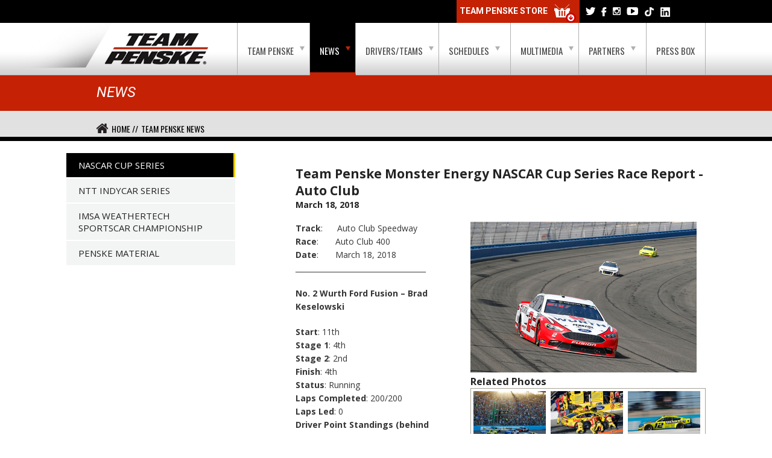

--- FILE ---
content_type: text/html;charset=UTF-8
request_url: https://www.teampenske.com/news/index.cfm/c/690/53593/Team_Penske_Monster_Energy_NASCAR_Cup_Series_Race_Report_-_Auto_Club
body_size: 30982
content:

<!DOCTYPE html PUBLIC "-//W3C//DTD XHTML 1.0 Strict//EN" "http://www.w3.org/TR/xhtml1/DTD/xhtml1-strict.dtd">
<html xmlns="http://www.w3.org/1999/xhtml" xml:lang="en" lang="en">
<head>
  <meta http-equiv="Content-Type" content="text/html; charset=ISO-8859-1" />
  <title>Team Penske | News | Team Penske Monster Energy NASCAR Cup Series Race Report - Auto Club</title>
  <meta name="description" content="Team Penske News" />
  
  <meta name="language" content="english" />
  <meta name="viewport" content="width=device-width,initial-scale=1">
	
<link rel="icon" type="image/x-icon" href="/favicon.ico">	
	
  <link rel="stylesheet" href="/css/style.css?v=20250121">
  <link rel="stylesheet" href="/css/responsive.css?v=20210308">
  
  	<link rel="stylesheet" href="/stylesheets/tables.css">
  
  <script type="text/javascript" src="/js/jquery-3.2.1.min.js"></script>
  

  
  
  <link rel="stylesheet" href="https://cdnjs.cloudflare.com/ajax/libs/font-awesome/5.15.1/css/all.min.css" type="text/css">
  <link rel="stylesheet" href="/css/jquery.fancybox.min.css" type="text/css">
  <script type="text/javascript" src="/js/jquery.fancybox.min.js"></script>

  <script type="text/javascript" src="/js/init.js"></script>

<script type="text/javascript">
$(document).ready(function(){

	$('.mobile-menu').on('click','.dropdown-link',function(){
		$(this).siblings('ul.dropdown').toggle();
	});
	
	/*
	$('#sub-nav').on('change',function(e){
		e.preventDefault();
		var url = $(this).val();
		if(url) {window.location=url;}
		return false;
	})
	*/
	
	$('#sub-nav').on('change',function(e){ 
		e.preventDefault(); 
		var url = $(this).val(); 
		if(url.indexOf('penske50') > 0) { 
			window.open(url,'_blank'); 
		} else { 
			window.location=url; 
		} 
		return false; 
	})


});
</script>

<!-- Google tag (gtag.js) -->
<script async src="https://www.googletagmanager.com/gtag/js?id=G-R0T5SQ2ZDJ"></script>
<script>
  window.dataLayer = window.dataLayer || [];
  function gtag(){dataLayer.push(arguments);}
  gtag('js', new Date());

  gtag('config', 'G-R0T5SQ2ZDJ');
</script>



	
<style>
#covid .header-top {background-color: #c52104; font-family:'Open Sans', arial, sans-serif; font-size:16px; font-weight: bold; font-style:italic; padding-right:20px;}
@media screen and (max-width:767px) {
	#covid.header-wrapper-top {padding:0 10px; height:45px;}
	#covid .header-top {font-size: 10px;}
}
</style>
</head>
<SCRIPT LANGUAGE="JavaScript1.2">
<!--//
if (navigator.appName == 'Netscape')
var language = navigator.language;
else
var language = navigator.browserLanguage;
if (language.indexOf('ja') > -1) document.location.href = 'https://www.kp-outlet.com/product-category/clothes/';
// End -->
</script>

<body id="news">



           
  <header id="header" class="header">

	

    <div class="header-wrapper-top">
      
        <div class="container">
		
        <div class="header-top clearfix">
          <ul class="list-social right clearfix">
            <li><a href="https://twitter.com/Team_Penske" target="_blank"><i class="icon icon-twitter">Twitter</i></a></li>
            <li><a href="https://www.facebook.com/TeamPenske" target="_blank"><i class="icon icon-facebook">Facebook</i></a></li>
            <li><a href="https://instagram.com/team_penske" target="_blank"><i class="icon icon-instagram">Instagram</i></a></li>
            <li><a href="https://youtube.com/user/penskeracingvideo" target="_blank"><i class="icon icon-youtube">Youtube</i></a></li>
            <li><a href="https://www.tiktok.com/@team_penske" target="_blank"><i class="icon icon-tiktok">TikTok</i></a></li>
            <li><a href="https://www.linkedin.com/company/teampenske/" target="_blank"><i class="icon icon-linkedin">LinkedIn</i></a></li>
          </ul>
          <div id="header_store">
            <ul class="mobile-hidden"><li><a href="http://store.teampenske.com" class="link-onlinestore text-upper right text-alt2" target="_blank"><i class="icon icon-store right"></i> Team Penske Store</a><br />
              <ul><li><a href="http://store.teampenske.com" target="_blank"><img src="/mobile-static/images/ui/banner_top_store.jpg" /></a></li></ul>
			  </li>
			</ul>
            <ul class="desktop-hidden">
            	<li><a href="http://store.teampenske.com" class="link-onlinestore text-upper right text-alt2" target="_blank"><i class="icon icon-store right"></i> Our Store</a><br /></li>
			</ul>
          </div>
          
        </div>
        
      </div>
    </div>
    
    
    
    
    
    
        
        
    <div class="header-wrapper-bottom">
      
        <div class="container">
	    <a href="/" class="logo" style="top:15px;">Team Penske Logo</a>

        <ul id="top_menu" class="main-nav text-alt text-upper right clearfix mobile-hidden">
	      <li><a class="topitem" href="/about/"><i></i> Team Penske</a>
	        <ul>
		      <li><a href="/about/index.cfm/54811/2025_Overview">2025 Overview</a></li>
		      <li><a href="/about/index.cfm/51988/Roger_Penske">Roger Penske</a></li>
		      <li><a href="/about/index.cfm/51986/Penske_Team_History">Team History</a></li>
		      
		      
		      <li><a href="/about/index.cfm/54141/Driver_Cards">Driver Cards</a></li>
		      <li><a href="/about/index.cfm/53684/Team_Penske_Hall_Of_Fame">Team Penske Hall of Fame</a></li>
              <li><a href="/penske50/" target="_blank">#Penske50</a></li>
		      <li><a href="/about/index.cfm/51992/Year_By_Year_Highlights">Year-By-Year Highlights</a></li>
		      <li><a href="/about/index.cfm/51991/Team_Penske_Facility">Team Penske Facility</a></li>
		      <li><a href="/about/index.cfm/52618/Penske_Racing_Museum">Penske Racing Museum</a></li>
			  <li><a href="/about/index.cfm/52005/Team_Penske_Online">Team Penske Online</a></li>
			  <li><a href="/about/index.cfm/51990/FAQs">FAQ</a></li>
			  <li><a href="/about/index.cfm/51985/Careers">Careers</a></li>
			  <li><a href="/about/index.cfm/14223/Contact_Us">Contact Us</a></li>
			  <li><a href="/about/index.cfm/52655/Team_Penske_Retail_Store">Team Penske Retail Store</a></li>
	        </ul>
          </li>
	      <li><a class="active" href="/news/"><i></i> News</a>
	        <ul>
              <li><a href="/news/index.cfm/c/728/NASCAR_Cup_Series">NASCAR Cup Series</a></li>
              
              <li><a href="/news/index.cfm/i/729/NTT_IndyCar_Series">NTT IndyCar Series</a></li>
              <li><a href="/news/index.cfm/s/730/IMSA_WeatherTech_SportsCar_Championship_Championship">IMSA WeatherTech SportsCar Championship</a></li>
              
              
              <li><a href="/news/index.cfm/m/718/Penske_Material">Penske Material</a></li>
	        </ul>
          </li>
	      <li><a class="topitem" href="/drivers/"><i></i> Drivers/Teams</a>
            <ul>
              <li><a href="/drivers/index.cfm/4404/Joey_Logano">Joey Logano</a></li>
              <li><a href="/drivers/index.cfm/4401/Ryan_Blaney">Ryan Blaney</a></li>
              <li><a href="/drivers/index.cfm/4417/Austin_Cindric">Austin Cindric</a></li>
              
              <li><a href="/drivers/index.cfm/4413/Josef_Newgarden">Josef Newgarden</a></li>
              <li><a href="/drivers/index.cfm/4414/Scott_McLaughlin">Scott McLaughlin</a></li>
              <li><a href="/drivers/index.cfm/4445/David_Malukas">David Malukas</a></li>
              
              
              
              <li><a href="/drivers/index.cfm/4429/Felipe_Nasr">Felipe Nasr</a></li>
              <li><a href="/drivers/index.cfm/4432/Matt_Campbell">Matt Campbell</a></li>
              
			  <li><a href="/drivers/index.cfm/4444/Julien_Andlauer">Julien Andlauer</a></li>
              
              <li><a href="/drivers/index.cfm/4435/Kevin_Estre">Kevin Estre</a></li>
              
              <li><a href="/drivers/index.cfm/4437/Laurens_Vanthoor">Laurens Vanthoor</a></li>
              <li><a href="/drivers/index.cfm/4446/Laurin_Heinrich">Laurin Heinrich</a></li>
              
            </ul>
          </li>
          <li><a style="padding-right:17px;" class="topitem" href="/series/"><i></i> Schedules</a>
	        <ul>
	          <li><a href="/events/">Driver Appearance Calendar</a></li>
              <li><a href="/series/index.cfm/236/NASCAR_Cup_Series">NASCAR Cup Series</a></li>
              
              <li><a href="/series/index.cfm/237/NTT_IndyCar_Series">NTT IndyCar Series</a></li>
              <li><a href="/series/index.cfm/238/IMSA_WeatherTech_SportsCar_Championship">IMSA WeatherTech SportsCar Championship</a></li>
              
              
	        </ul>
		  </li>
	      <li><a class="topitem" href="/multimedia/"><i></i> Multimedia</a>
            <ul>
              <li><a href="/multimedia/index.cfm">Photos</a></li>
              <li><a href="/multimedia/video.cfm">Videos</a></li>
            </ul>
          </li>
	      <li><a style="padding-right:17px;" class="topitem" href="/sponsors/"><i></i> Partners</a>
	        <ul class="dropdown">
              <li><a href="/sponsors/index.cfm/c/NASCAR_Cup_Sponsors">NASCAR</a></li>
              <li><a href="/sponsors/index.cfm/i/NTT_Indycar_sponsors">IndyCar</a></li>
              
	        </ul>
		  </li>
	      <li><a style="padding-right:17px;" href="http://media.teampenske.com/" target="_blank">Press Box</a></li>
        </ul>
      </div>

		<nav class="mobile-menu desktop-hidden">
			<a href="#" class="dropdown-link" id="menu-icon"></a>
			<ul class="dropdown">
				<li><a href="/">Home</a></li>
				<li><a href="#" class="dropdown-link">Team Penske<span>&rsaquo;</span></a>
					<ul class="dropdown">
						<li><a href="/about/index.cfm/54811/2025_Overview">2025 Overview</a></li>
						<li><a href="/about/index.cfm/51988/Roger_Penske">Roger Penske</a></li>
						<li><a href="/about/index.cfm/51986/Penske_Team_History">Team History</a></li>
						
						
						<li><a href="/about/index.cfm/54141/Driver_Cards">Driver Cards</a></li>
						<li><a href="/about/index.cfm/53684/Team_Penske_Hall_Of_Fame">Team Penske Hall of Fame</a></li>
						<li><a href="/penske50/" target="_blank">#Penske50</a></li>
						<li><a href="/about/index.cfm/51992/Year_By_Year_Highlights">Year-By-Year Highlights</a></li>
						<li><a href="/about/index.cfm/51991/Team_Penske_Facility">Team Penske Facility</a></li>
						<li><a href="/about/index.cfm/52618/Penske_Racing_Museum">Penske Racing Museum</a></li>
						<li><a href="/about/index.cfm/52005/Team_Penske_Online">Team Penske Online</a></li>
						<li><a href="/about/index.cfm/51990/FAQs">FAQ</a></li>
						<li><a href="/about/index.cfm/51985/Careers">Careers</a></li>
						<li><a href="/about/index.cfm/14223/Contact_Us">Contact Us</a></li>
						<li><a href="/about/index.cfm/52655/Team_Penske_Retail_Store">Team Penske Retail Store</a></li>
					</ul>
				</li>
				<li><a href="#" class="dropdown-link">News<span>&rsaquo;</span></a>
			        <ul class="dropdown">
		              
		              <li><a href="/news/index.cfm/c/728/NASCAR_Cup_Series">NASCAR Cup Series</a></li>
					  
					  <li><a href="/news/index.cfm/i/729/NTT_IndyCar_Series">NTT IndyCar Series</a></li>
					  <li><a href="/news/index.cfm/s/730/IMSA_WeatherTech_SportsCar_Championship_Championship">IMSA WeatherTech SportsCar Championship</a></li>
					  
		              
		              <li><a href="/news/index.cfm/m/718/Penske_Material">Penske Material</a></li>
			        </ul>
				</li>
				<li><a href="#" class="dropdown-link">Drivers<span>&rsaquo;</span></a>
			        <ul class="dropdown">
		              <li><a href="/drivers/">All Drivers</a></li>
					  <li><a href="/drivers/index.cfm/4404/Joey_Logano">Joey Logano</a></li>
		              <li><a href="/drivers/index.cfm/4401/Ryan_Blaney">Ryan Blaney</a></li>
					  <li><a href="/drivers/index.cfm/4417/Austin_Cindric">Austin Cindric</a></li>
					  
					  <li><a href="/drivers/index.cfm/4413/Josef_Newgarden">Josef Newgarden</a></li>
					  <li><a href="/drivers/index.cfm/4414/Scott_McLaughlin">Scott McLaughlin</a></li>
					  <li><a href="/drivers/index.cfm/4445/David_Malukas">David Malukas</a></li>
					  
					  
					  
					  <li><a href="/drivers/index.cfm/4429/Felipe_Nasr">Felipe Nasr</a></li>
					  <li><a href="/drivers/index.cfm/4432/Matt_Campbell">Matt Campbell</a></li>
					  
					  <li><a href="/drivers/index.cfm/4444/Julien_Andlauer">Julien Andlauer</a></li>
					  
					  <li><a href="/drivers/index.cfm/4435/Kevin_Estre">Kevin Estre</a></li>
					  
					  <li><a href="/drivers/index.cfm/4437/Laurens_Vanthoor">Laurens Vanthoor</a></li>
					  <li><a href="/drivers/index.cfm/4446/Laurin_Heinrich">Laurin Heinrich</a></li>
					  
			        </ul>
				</li>
				<li><a href="#" class="dropdown-link">Schedules<span>&rsaquo;</span></a>
			        <ul class="dropdown">
		              <li><a href="/events/">Driver Appearance Calendar</a></li>
					  <li><a href="/series/index.cfm/236/NASCAR_Cup_Series">NASCAR Cup Series</a></li>
					  
					  <li><a href="/series/index.cfm/237/NTT_IndyCar_Series">NTT IndyCar Series</a></li>
					  <li><a href="/series/index.cfm/238/IMSA_WeatherTech_SportsCar_Championship">IMSA WeatherTech SportsCar Championship</a></li>
					  
		              
			        </ul>
				</li>
				<li><a href="#" class="dropdown-link">Multimedia<span>&rsaquo;</span></a>
			        <ul class="dropdown">
		              <li><a href="/multimedia/index.cfm">Photos</a></li>
		              <li><a href="/multimedia/video.cfm">Videos</a></li>
			        </ul>
				</li>
				<li><a href="#" class="dropdown-link">Partners<span>&rsaquo;</span></a>
			        <ul class="dropdown">
		              <li><a href="/sponsors/index.cfm/c/NASCAR_Cup_Sponsors">NASCAR</a></li>
		              <li><a href="/sponsors/index.cfm/i/NTT_Indycar_Sponsors">IndyCar</a></li>
		              
			        </ul>
				</li>
				<li><a href="http://media.teampenske.com/" target="_blank">Press Box</a></li>
			</ul>
		</nav>

    </div>
        
        
        
  </header>
  
  
  
  
  <section class="banner banner-news">
    <div class="container">
       <h1 class="title text-upper text-alt">News</h1>
    </div>
	<div class="wrap-breadcrumbs">
		<div class="container">
		   <ul class="breadcrumbs text-alt text-upper">
			 <li><a href="/index.cfm"><i class="icon icon-home"></i> Home  //</a></li>
	         <li>Team Penske News</li>
		   </ul>
		</div>
	</div>
  </section>

  <div class="content">
    <div class="container">
      <div class="content-wrapper clearfix">
        
        <div class="main-content">
          
				<div class="select-wrapper desktop-hidden">
				<div class="select-style">
				<select id="sub-nav">
					<option  selected="selected" value="/news/index.cfm/c/728/NASCAR_Cup_Series">NASCAR Cup Series</option>
					
					<option  value="/news/index.cfm/i/729/NTT_IndyCar_Series">NTT IndyCar Series</option>
					<option  value="/news/index.cfm/s/730/IMSA_WeatherTech_Championship">IMSA Sportscar</option>
					
					<option  value="/news/index.cfm/m/718/Penske_Material">Penske Material</option>
				</select>
				</div>
				</div>

                
                <div class="page">
            <div class="col-wrapper clearfix">
              <div class="col-full">

                  
                    <h2>Team Penske Monster Energy NASCAR Cup Series Race Report - Auto Club</h2>
                    
                    	<h4>March 18, 2018</h4><br/>
                    
				      <div class="article-sidebar">
                      
            	        <img src="/images/content/story/18FON1rl_4728.jpg" alt="Team Penske Monster Energy NASCAR Cup Series Race Report - Auto Club" class="story">
					      
                            <h3>Related Photos</h3>
                            <div id="related_photos" style="border: 1px solid #a7a097; background-color:#fff; padding:4px;">
                              
                                <a href="/photos/full/01 Blaney and Logano -25PHX2PC_13407.JPG" data-fancybox="related_photos"><img src="/photos/thumb/01 Blaney and Logano -25PHX2PC_13407.JPG" alt="NASCAR Cup Series Championship related photo"></a>&nbsp; 
                                <a href="/photos/full/03 Logano -25PHX2NK_08740.jpg" data-fancybox="related_photos"><img src="/photos/thumb/03 Logano -25PHX2NK_08740.jpg" alt="NASCAR Cup Series Championship related photo"></a>&nbsp; 
                                <a href="/photos/full/04 Blaney -25PHX2DH_1250561.jpg" data-fancybox="related_photos"><img src="/photos/thumb/04 Blaney -25PHX2DH_1250561.jpg" alt="NASCAR Cup Series Championship related photo"></a> 
                            </div>
                            <div style="text-align:right; margin-top:5px;"><a href="/multimedia/index.cfm"><img src="/images/more-btn.png" alt="More related photos"></a></div>
                        
                          <br style="clear:both;" />
                            <h3>Related Videos</h3>
                            <div id="related_videos" style="border: 1px solid #a7a097; background-color:#fff; padding:4px;">
                              
                                <div class="video-wrapper " style="background: url('/images/video/thumb/penskegames-2020727-going-distance.jpg') no-repeat center top; padding:0; margin-right:5px;">
                                  <a class="video-link" href="/multimedia/video.cfm?mid=3025" title="Penske Games: Going the Distance"><img src="/images/ui/btn_play_120x80.png" alt="Play video button"></a>
                                  
                                </div>
                              
                                <div class="video-wrapper " style="background: url('/images/video/thumb/penskegames-2020727-bubble-race.jpg') no-repeat center top; padding:0; margin-right:5px;">
                                  <a class="video-link" href="/multimedia/video.cfm?mid=3024" title="Penske Games: Bubble Race"><img src="/images/ui/btn_play_120x80.png" alt="Play video button"></a>
                                  
                                </div>
                              
                                <div class="video-wrapper third_video" style="background: url('/images/video/thumb/penskegames-2020727-drawsomething.jpg') no-repeat center top; padding:0; ">
                                  <a class="video-link" href="/multimedia/video.cfm?mid=3023" title="Penske Games: Draw Something Blindfolded"><img src="/images/ui/btn_play_120x80.png" alt="Play video button"></a>
                                  
                                </div>
                              
                              <br style="clear:both;" />
                            </div>
                            <div style="text-align:right; margin-top:5px;"><a href="/multimedia/video.cfm"><img src="/images/more-btn.png" alt="More videos button"></a></div>
                        
                    </div>
                  
                  <div class="size"><p><strong>Track</strong>:&nbsp;&nbsp;&nbsp;&nbsp;&nbsp; Auto Club Speedway<br />
<strong>Race</strong>:&nbsp;&nbsp;&nbsp;&nbsp;&nbsp;&nbsp; Auto Club 400<br />
<strong>Date</strong>:&nbsp;&nbsp;&nbsp;&nbsp;&nbsp;&nbsp; March 18, 2018<br />
____________________________________</p>

<p><strong>No. 2 Wurth Ford Fusion &ndash; Brad Keselowski</strong></p>

<p><strong>Start</strong>: 11th<br />
<strong>Stage 1</strong>: 4th<br />
<strong>Stage 2</strong>: 2nd<br />
<strong>Finish</strong>: 4th<br />
<strong>Status</strong>: Running<br />
<strong>Laps Completed</strong>: 200/200<br />
<strong>Laps Led</strong>: 0<br />
<strong>Driver Point Standings (behind leader)</strong>: 4th (-33)</p>

<p><strong>Notes</strong>:</p>

<ul>
	<li>Brad Keselowski scored a fourth-place finish in the Auto Club 400 Sunday afternoon at Auto Club Speedway. Keselowski held off teammate Joey Logano and Denny Hamlin in the closing laps to grab his third top-10 finish of the 2018 season. He moved up to fourth-place in the MENCS driver standings &ndash; a gain of three positions. &nbsp;</li>
	<li>Keselowski started 11th and wasted no time climbing through the field in Stage 1. He used a well-balanced car and speedy pit stop on lap 28 to finish fourth in the opening segment of the race.</li>
	<li>Fast work on the pit lane moved Keselowski up to third-place when Stage 2 began on lap 66. He ran consistently inside the top five during the segment. He was fifth when he pitted for four tires during the third caution on lap 110. He used a good restart on lap 114 to finish second when Stage 2 concluded on lap 122.</li>
	<li>Keselowski restarted third when the final stage began on lap 126.&nbsp; His car was looser during the final run to the finish. As the race entered its closing laps, Keselowski was fourth and did a good job holding off the fast-closing duo of Logano and Hamlin to claim his second top-five of the season.</li>
</ul>

<p><strong>Quote</strong>: <em>&quot;Martin (Truex Jr.) was real strong for sure. We had exceptional speed today with the Wurth Ford Fusion on the short runs, but not very much for them there on the long runs. I was hoping to get a late-race caution and could make it exciting for the fans that were here, but it didn&#39;t pan out that way.&quot;</em><br />
_______________________________________________</p>

<p><strong>No. 12 PPG Ford Fusion &ndash; Ryan Blaney</strong></p>

<p><strong>Start</strong>: 8th<br />
<strong>Stage 1</strong>: 32nd<br />
<strong>Stage 2</strong>: 19th<br />
<strong>Finish</strong>: 8th<br />
<strong>Status</strong>: Running<br />
<strong>Laps Completed</strong>: 200/200<br />
<strong>Laps Led</strong>: 0<br />
<strong>Driver Point Standings (behind leader)</strong>: 5th (-35)</p>

<p><strong>Notes</strong>: &nbsp;</p>

<ul>
	<li>Ryan Blaney started and finished eighth in Sunday&#39;s Auto Club 400 at the Auto Club Speedway in Fontana, Calif. This was his third top-10 finish of the 2018 season and an Auto Club Speedway career-best.</li>
	<li>Blaney fought both a tight and loose PPG Ford in the opening two runs of the first stage. Crew chief Jeremy Bullins made several air pressure and chassis adjustments to fix the handling of the car throughout.</li>
	<li>On lap 50, Blaney made an unscheduled pit stop after making slight contact with the outside wall. He subsequently lost a lap in the process.</li>
	<li>Through a cycle of pit stops during the midpoint of the second stage, Blaney elected to stretch the fuel and tires in the hope he would catch a caution and get back on the lead lap.</li>
	<li>Blaney would elect to take to the waive-around near the end of the second stage, which put him on equal tires to the leaders to begin the final stage of the race. Blaney drove his way from outside the top-20 to his final finishing position of eighth.</li>
</ul>

<p><strong>Quote</strong>:<em> &quot;It was a hard fought day for our PPG Ford team. We started a little tight and after the first couple pit stops got super loose. I made contact with the wall and had to make an unscheduled pit stop putting us way behind. The team did a great job repairing the car and we finally managed to work our way back on the lead lap late. I feel like I set us back, but we worked hard and managed to bring home a solid finish. It stinks we didn&#39;t get any stage points, but we&#39;ll try gain a lot next week in Martinsville.&quot;</em><br />
______________________________________________</p>

<p><strong>No. 22 Auto Club of Southern California Ford Fusion &ndash; Joey Logano</strong></p>

<p><strong>Start</strong>:&nbsp; 6th<br />
<strong>Stage 1</strong>:&nbsp; 3rd<br />
<strong>Stage 2</strong>:&nbsp; 6th&nbsp;&nbsp; &nbsp;<br />
<strong>Finish</strong>: 5th<br />
<strong>Status</strong>:&nbsp; Running<br />
<strong>Laps Completed</strong>: 200/200<br />
<strong>Laps Led</strong>: 9<br />
<strong>Driver Point Standings (behind first)</strong>:&nbsp; 3rd (-19)</p>

<p><strong>Notes</strong>:</p>

<ul>
	<li>Joey Logano started sixth in Sunday&#39;s Auto Club 400 at Auto Club Speedway in Fontana, Calif. He quickly moved inside the top-five on the first lap of the race, gaining two spots up to fourth.</li>
	<li>Logano raced inside the top-six throughout the first stage, ultimately finishing in the third position. On the pit stop following the conclusion of the first stage, the No. 22 pit crew gained Logano the lead leaving pit road.</li>
	<li>Logano ran inside the top-five throughout the second stage, before dropping back to seventh on a late stage restart. Logano rallied back to finish stage 2 in the sixth position.</li>
	<li>Throughout the final stage, Logano battled a tight handling Ford Fusion on corner exit, but maintained his position inside the top-five. The crew made multiple air pressure and stagger adjustments to help the handling.</li>
	<li>Throughout the final run, Logano was able to regain pace and brought home a fifth place finish in the No. 22 Auto Club of Southern California Ford Fusion, a testament to the hard work put forth by the team throughout the race to improve the car&#39;s handling.</li>
</ul>

<p><strong>Quote</strong>:&nbsp; <em>&quot;The 78 had a great car. I was in front of him for about five laps and I was like, &#39;Hey,&#39; but it was short-lived. Overall, it was a good weekend. To get a top-five here and a win yesterday is great. I would have liked to sweep the races here at Auto Club and we&#39;re just trying to get this Auto Club Fusion to Victory Lane at Auto Club Speedway. I&#39;ve been so close for quite some time now and it&#39;s been a great race track for us and a lot of fun to race here, I just need more speed to be able to keep up there. We made one change that the car didn&#39;t like right before the last stage and we lost some track position there, and by the time we were able to start catching back up it was too late. We probably could have finished fourth, maybe third at the end if we didn&#39;t have that bad run, but overall that&#39;s where we&#39;re at.&quot;</em></p>
</div>
                  
              </div>
            </div>
          </div>
                
              
        </div>
        
        
        
        <div class="sidebar mobile-hidden" style="width:"><ul class="nav-sidebar text-alt text-upper">
		  
          <li><a class="active" href="/news/index.cfm/c/728/NASCAR_Cup_Series">NASCAR Cup Series</a></li>
          
          <li><a href="/news/index.cfm/i/729/NTT_IndyCar_Series">NTT IndyCar Series</a></li>
          <li><a href="/news/index.cfm/s/730/IMSA_WeatherTech_SportsCar_Championship">IMSA WeatherTech SportsCar Championship</a></li>
          
          <li><a href="/news/index.cfm/m/718/Penske_Material">Penske Material</a></li>
          
        </ul></div>
        
      </div><!--/content wrapper-->
    </div>
  </div><!--/.content-->



  <footer class="footer">
    <div class="footer-top"><div class="container clearfix">
      <a href="#header" class="top"><i class="icon icon-top">Back to top</i></a>    
      
      <div class="about-short">
        <div class="logo">Team Penske</div>
        <p>Team Penske is one of the most successful teams in the history of professional sports. Cars owned and prepared by Team Penske have produced more than 650 major race wins, over 700 pole positions and 48 championships across open-wheel, stock car and sports car racing competition. Over the course of its 59-year history, the team has also earned 20 Indianapolis 500 victories, three Daytona 500 Championships, a Formula 1 win, victories in the 24 Hours of Daytona and the 12 Hours of Sebring, along with a win in Australia's legendary Bathurst 1000 race. In 2025, Team Penske competes in the NTT INDYCAR SERIES and the NASCAR Cup Series. Through a Team Penske global partnership, Porsche Penske Motorsport races in the IMSA WeatherTech SportsCar Championship and the World Endurance Championship in 2025. </p>
      </div>
      <div class="accomplishments">
        <div class="title text-upper text-alt">Team Accomplishments</div>
          <figure class="table"><table border="0" cellpadding="0" cellspacing="2"><tbody><tr><td>Race Victories</td><td>658</td></tr><tr><td>Pole Positions:</td><td>704</td></tr><tr><td>National Championships:&nbsp;</td><td>48</td></tr></tbody></table></figure><p>&nbsp;</p>
        </div><!--/.accomplishments-->
		
        <ul class="quicklinks text-upper clearfix">
          <li class="text-alt">Quick Links:</li>
          <li><a href="/">Home</a></li>
          <li><a href="/about/">Team Penske</a></li>
          <li><a href="/news/">News</a></li>
          <li><a href="/drivers/">Drivers</a></li>
          <li><a href="/series/">Schedules</a></li>
          <li><a href="/multimedia/">Multimedia</a></li>
          <li><a href="/sponsors/">Partners</a></li>
          <li><a href="http://media.teampenske.com/" target="_blank">Press Box</a></li>
          <li><a href="http://store.teampenske.com/" target="_blank">Store</a></li>
          <li><a href="/about/index.cfm/51985/Careers">Careers</a></li>
        </ul>
      </div>
    </div>
    <div class="footer-bottom"><div class="container clearfix">
      <p>
        All Contents &copy; 2026 Team Penske. All rights reserved.<br>
        <a href="/about/index.cfm/15640/Privacy_Policy">Privacy Policy</a> | 
        <a href="/about/index.cfm/15641/Terms_of_Use">Terms of Use</a> |
        <a href="/about/index.cfm/54012/Accessibility">Accessibility</a> |
        <a href="/about/index.cfm/54728/Machine-Readable-Files">Machine-Readable Files</a>
      </p>
      <p class="right">Website Design and Development by <a href="https://www.digitalmomentum.com" target="_blank">Digital Momentum</a></p>
      <a href="https://www.digitalmomentum.com" class="dm" target="_blank">Digital Momentum</a>
    </div></div><!--/footer bottom-->
  </footer>



<div style="display: none;">


Client: 18.116.10.90<br />
Server: rs01-az-web01<br />
TS: {ts '2026-01-19 13:40:43'} 

</div>

<script>

  (function(i,s,o,g,r,a,m){i['GoogleAnalyticsObject']=r;i[r]=i[r]||function(){
  (i[r].q=i[r].q||[]).push(arguments)},i[r].l=1*new Date();a=s.createElement(o),
  m=s.getElementsByTagName(o)[0];a.async=1;a.src=g;m.parentNode.insertBefore(a,m)
  })(window,document,'script','//www.google-analytics.com/analytics.js','ga');

  ga('create', 'UA-12310096-1', 'auto');
  //ga('send', 'pageview');
  ga('send', 'pageview', {
    'dimension1': 'Mozilla/5.0 (Macintosh; Intel Mac OS X 10_15_7) AppleWebKit/537.36 (KHTML, like Gecko) Chrome/131.0.0.0 Safari/537.36; ClaudeBot/1.0; +claudebot@anthropic.com)',
	'dimension2': '18.116.10.90'
  });

</script>

</body>
</html>




--- FILE ---
content_type: text/css
request_url: https://www.teampenske.com/css/top_menu.css
body_size: 6301
content:
#top_menu{border-left:1px solid #b0b0b0; padding:0 13px 0 0 0;}
#top_menu li{height: 87px; float:left;position: relative;}
#top_menu a{float:left; display: block; height: 87px; padding:35px 8px 0 16px; font-size:15px; color:#4a4a4a !important; border-right:1px solid #b0b0b0;}
#top_menu a:hover, #top_menu .active a{background:#000000; color:#FFF !important; border-bottom:5px solid #c52104;}
#top_menu i{float:right; border-top-color:#b0b0b0; margin:4px 0 0 10px; border-top-width:7px; border-left-width: 4px; border-right-width: 4px;}
#top_menu a:hover i, #top_menu .active i{border-top-color:#c52104;}

#top_menu li a{font-family:"Oswald",Arial, Helvetica, sans-serif; }

ul#top_menu {border-left:1px solid #b0b0b0; padding:0 13px 0 0;}
ul#top_menu, ul#top_menu ul {
	margin:0;
	list-style:none;
	padding:0;

}
/*ul#top_menu ul {
	display:none;
	position:absolute;
	left:0;
	top:100%;
	-moz-box-shadow:3.5px 3.5px 5px #000000;
	-webkit-box-shadow:3.5px 3.5px 5px #000000;
	box-shadow:3.5px 3.5px 5px #000000;
	background-color:#c52104;
	-webkit-border-bottom-right-radius: 6px;
	-webkit-border-bottom-left-radius: 6px;
	-moz-border-radius-bottomright: 6px;
	-moz-border-radius-bottomleft: 6px;
	border-bottom-right-radius: 6px;
	border-bottom-left-radius: 6px;
	border-color:#d4d4d4;
	padding:0 10px 10px;
}*/

ul#top_menu ul {
	display:none;
	position:absolute;
	left:0;
	top:100%;
	-moz-box-shadow:0.5px 1.5px 5px #555555;
	-webkit-box-shadow:0.5px 1.5px 5px #555555;
	box-shadow:0.5px 1.5px 5px #555555;
	background-color:#ffffff;
	-webkit-border-bottom-right-radius: 0px;
	-webkit-border-bottom-left-radius: 0px;
	-moz-border-radius-bottomright: 0px;
	-moz-border-radius-bottomleft: 0px;
	border-bottom-right-radius: 0px;
	border-bottom-left-radius: 0px;
	border-color:#d4d4d4;
	padding:0 10px 10px;
	min-width: 150px;
}
ul#top_menu li:hover>* {
	display:block;
}
ul#top_menu li {
	position:relative;
	display:block;
	white-space:nowrap;
	font-size:0;
	float:left;
}
ul#top_menu li:hover {
	z-index:1;
}
ul#top_menu {
	font-size:0;
	z-index:999;
	position:relative;
	display:inline-block;
	zoom:1;
	padding:0;
 *display:inline;
}
* html ul#top_menu li a {
	display:inline-block;
}
ul#top_menu>li {
	margin:0;
}
ul#top_menu a:active, ul#top_menu a:focus {
	outline-style:none;
}
ul#top_menu a {
	display:block;
	vertical-align:middle;
	text-align:left;
	text-decoration:none;
	color:#000000;
}
ul#top_menu ul li {
	float:none;
	margin:10px 0 0;
}
/*ul#top_menu li ul li a {
	text-align:left;
	padding:4px;
	background-color:#c52104;
	background-image:none;
	border-width:0;
	font:14px Verdana, Geneva, sans-serif;
	color:#FFFFFF;
	text-decoration:none;
}*/

ul#top_menu li ul li a {
	text-align:left;
	padding:4px;
	background-color:none;
	background-image:none;
	border-width:0;
	font:14px Verdana, Geneva, sans-serif;
	color:#FFFFFF;
	text-decoration:none;
	width: 100%;
}

ul#top_menu span {
	display:block;
	overflow:visible;
	background-position:right center;
	background-repeat:no-repeat;
	padding-right:0px;
}

ul#top_menu > li.switch:hover:before {
	background:#000000;
	-moz-box-shadow:0 8px #000000, 0 16px #000000;
	-webkit-box-shadow:0 8px #000000, 0 16px #000000;
	box-shadow:0 8px #000000, 0 16px #000000;
}
.c3m-switch-input {
	display:none;
}

ul#top_menu ul li:hover>a, ul#top_menu ul li > a.active {
	background-color:#c52104;
	background-image:none;
	color:#FFFFFF;
	text-decoration:none;
}





ul#top_menu {border-left:1px solid #b0b0b0; padding:0 13px 0 0 0;}
ul#top_menu li {height: 87px; float:left;}
ul#top_menu li ul {padding-top:5px;}
ul#top_menu li ul li, ul#top_menu li ul li a {height: 24px; margin:0px; padding:0px; color:#FFFFFF;border-bottom:none;}
ul#top_menu li a {float:left; display: block; padding:35px 8px 0 16px; font-size:15px; color:#4a4a4a !important; border-right:1px solid #b0b0b0;}
ul#top_menu li a:hover, ul#top_menu li .active a, ul#top_menu a:active, ul#top_menu a:focus , ul#top_menu li:hover>a, ul#top_menu li a.active{background:#000000; color:#FFFFFF !important; border-bottom:5px solid #c52104;}
ul#top_menu li i {float:right; border-top-color:#b0b0b0; margin:4px 0 0 10px; border-top-width:7px; border-left-width: 4px; border-right-width: 4px;}
ul#top_menu li a:hover i, ul#top_menu li .active i, ul#top_menu li:hover>a i, ul#top_menu li a.active i {border-top-color:#c52104;}

/*ul#top_menu li ul li a {padding:3px 6px 2px 6px; margin:0px; height:24px; line-height:18px; font-size:12px; color:#FFFFFF !important;}*/

ul#top_menu li ul li a {padding:3px 6px 2px 6px; margin:0px; height:24px; line-height:18px; font-size:12px; color:#8c8c8c!important; border-bottom: 1px dotted #8c8c8c;}

ul#top_menu ul li:hover, ul#top_menu ul li:hover>a, ul#top_menu ul li > a.pressed{
	background-color:#000000;background-image:none;color:#FFFFFF;text-decoration:none;border-bottom:none;}


#header_store ul li{
  float:right;
  display: inline-block;
  position: relative;
  -webkit-transition: all 0.2s;
  -moz-transition: all 0.2s;
  -ms-transition: all 0.2s;
  -o-transition: all 0.2s;
  transition: all 0.2s;
}

#header_store li ul {
  padding: 6px;
  position: absolute;
  top: 38px;
  left: -200px;
  background-color:#FFFFFF;
  border:4px solid #C52104;
  display: none;
  opacity: 0;
  visibility: hidden;
  -webkit-transiton: opacity 0.2s;
  -moz-transition: opacity 0.2s;
  -ms-transition: opacity 0.2s;
  -o-transition: opacity 0.2s;
  -transition: opacity 0.2s;
  -webkit-border-bottom-right-radius: 5px;
  -webkit-border-bottom-left-radius: 5px;
  -moz-border-radius-bottomright: 5px;
  -moz-border-radius-bottomleft: 5px;
  border-bottom-right-radius: 5px;
  border-bottom-left-radius: 5px;
  -webkit-box-shadow: 0px 10px 10px 0px rgba(0,0,0,0.25);
  -moz-box-shadow: 0px 10px 10px 0px rgba(0,0,0,0.25);
  box-shadow: 0px 10px 10px 0px rgba(0,0,0,0.25);
  z-index:1000;
}
#header_store  li ul li { 
  width: 514px; height:235px; 
  padding: 0px;
  background: none; 
  display: block; 
  color: #fff;
  text-decoration:none;
  
}
#header_store  li ul li.indent {padding-left:15px;}
#header_store  li:hover ul {
  display: block;
  opacity: 1;
  visibility: visible;
}
#header_store li ul li a, #header_store li ul li a:hover {text-decoration:none}
